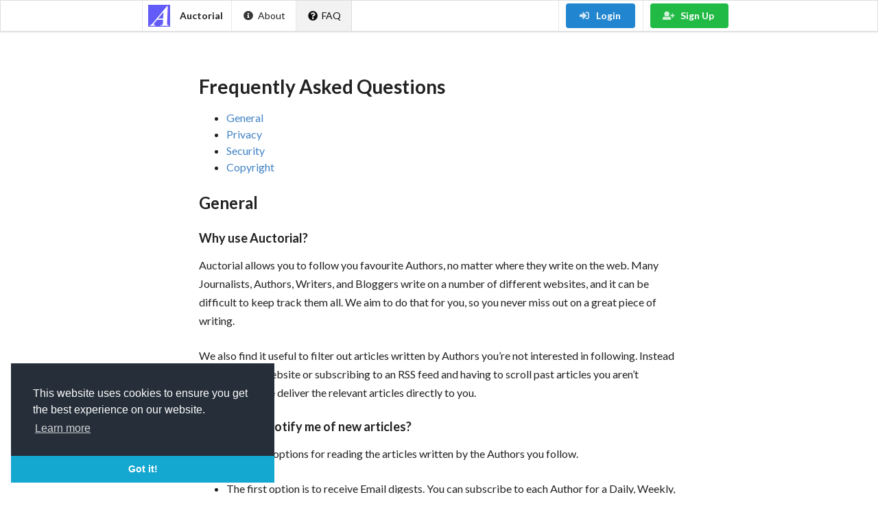

--- FILE ---
content_type: text/html; charset=utf-8
request_url: https://auctorial.com/faq
body_size: 4062
content:
<!DOCTYPE html>

<html lang="en" itemscope>
<head>
  
    
      <!-- Global site tag (gtag.js) - Google Analytics -->
<script async src="https://www.googletagmanager.com/gtag/js?id=UA-43721482-4"></script>
<script>
  window.dataLayer = window.dataLayer || [];
  function gtag(){dataLayer.push(arguments);}
  gtag('js', new Date());

  gtag('config', 'UA-43721482-4');
</script>

    

    



<meta charset="utf-8">
<meta name="viewport" content="width=device-width, initial-scale=1.0">


  <title>
      FAQ - Auctorial
    </title>


<link rel="icon" type="image/png" href="https://dhudt1i5n7lo1.cloudfront.net/static/favicon-32x32.png" sizes="32x32">

<meta name="description" content="Auctorial sends you updates from your favourite Authors, Writers, and Journalists, wherever they happen to be writing.">

<!-- Facebook Open Graph -->
<meta property="og:type" content="website" >
<meta property="og:title" content="
      FAQ - Auctorial
    ">
<meta property="og:site_name" content="Auctorial">
<meta property="og:description" content="Auctorial sends you updates from your favourite Authors, Writers, and Journalists, wherever they happen to be writing.">
<meta  property="og:image" content="">
<!-- /Facebook Open Graph -->

<!-- Twitter -->
<meta property="twitter:card" content="summary">
<meta property="twitter:title" content="
      FAQ - Auctorial
    ">
<meta property="twitter:site" content="">
<meta property="twitter:creator" content="">
<meta property="twitter:description" content="Auctorial sends you updates from your favourite Authors, Writers, and Journalists, wherever they happen to be writing.">
<meta property="twitter:image" content="">
<!-- /Twitter -->

<!-- Schema.org -->
<meta itemprop="name" content="
      FAQ - Auctorial
    ">
<meta itemprop="description" content="Auctorial sends you updates from your favourite Authors, Writers, and Journalists, wherever they happen to be writing.">
<!-- /Schema.org -->

<!--Prefetch-->

  <link rel="dns-prefetch" href="//fonts.googleapis.com">

  <link rel="dns-prefetch" href="//dhudt1i5n7lo1.cloudfront.net">

  <link rel="preconnect" href="https://fonts.gstatic.com">

<!--/Prefetch-->


<!-- RSS Autodiscovery -->





<!-- /RSS Autodiscovery -->




    
  <link rel="stylesheet" href="https://dhudt1i5n7lo1.cloudfront.net/static/gen/packed.min.23834f97.css">


  
</head>

<body class="site">
  












<nav class="ui navigation grid" role="navigation">

  <div class="computer tablet only row">

    <div class="ui fixed menu navbar page grid">
      <div class="ui container" role="navigation">
        
    <a class="header item" role="banner" href="/">
      <img class="logo" alt="Site Logo" src="https://dhudt1i5n7lo1.cloudfront.net/static/favicon-32x32.png" height="32" width="32">
      Auctorial
    </a>


        
          

    
        
    <a class="item " href="/about">
        
            <i class="info circle icon"></i>
        
        About
    </a>

    
        
    <a class="item active" href="/faq">
        
            <i class="help circle icon"></i>
        
        FAQ
    </a>

    


<div class="right menu">
  <div class="item">
    <a class="ui button primary" href="/login"><i class="sign-in icon"></i> Login</a>
  </div>
  <div class="item">
    <a class="ui button green" href="/register"><i class="user add icon"></i> Sign Up</a>
  </div>
</div>
        
      </div>
    </div>

  </div>

  <!-- Mobile Navbar -->
  <div class="mobile only row">
    <div class="ui fixed menu">
      
    <a class="header item" role="banner" href="/">
      <img class="logo" alt="Site Logo" src="https://dhudt1i5n7lo1.cloudfront.net/static/favicon-32x32.png" height="32" width="32">
      Auctorial
    </a>

       <div class="right menu">
         <a class="icon item" id="open-nav"><i class="sidebar icon"></i></a>
       </div>
    </div>

    <div class="ui fixed vertical fluid menu">
      
        
    
        
    <a class="item " href="/about">
        
            <i class="info circle icon"></i>
        
        About
    </a>

    
        
    <a class="item active" href="/faq">
        
            <i class="help circle icon"></i>
        
        FAQ
    </a>

    

        
    
        
    <a class="item " href="/register">
        
            <i class="user add icon"></i>
        
        Sign Up
    </a>

    
        
    <a class="item " href="/login">
        
            <i class="sign in icon"></i>
        
        Login
    </a>

    

      

      
    </div>

  </div>

</nav>



  <div class="ui main site-content" role="main">
    

<div class="ui container messagearea">
    <div class="messageBox">
      
    </div>
  </div>
  <div class="ui container messagearea" id="messagearea"></div>

    
<div class="ui text container">

  <h1>Frequently Asked Questions</h1>

<ul>
<li><a href="#general">General</a></li>
<li><a href="#privacy">Privacy</a></li>
<li><a href="#security">Security</a></li>
<li><a href="#copyright">Copyright</a></li>
</ul>

<h2>General</h2>

<h3>Why use Auctorial?</h3>

<p>Auctorial allows you to follow you favourite Authors, no matter where
they write on the web. Many Journalists, Authors, Writers, and Bloggers
write on a number of different websites, and it can be difficult to
keep track them all. We aim to do that for you, so you never miss out
on a great piece of writing.</p>

<p>We also find it useful to filter out articles written by Authors you’re
not interested in following. Instead of going to a Website or
subscribing to an RSS feed and having to scroll past articles you
aren’t interested in, we deliver the relevant articles directly to you.</p>

<h3>How do you notify me of new articles?</h3>

<p>There are three options for reading the articles written by the
Authors you follow.</p>

<ul>
<li><p>The first option is to receive Email digests. You can subscribe to
each Author for a Daily, Weekly, Monthly, or Immediate digest Email.
If you subscribe to Daily Emails, you will receive a single Email each
day containing all the articles written in the past day by the Authors
you follow. The same goes for the Weekly and Monthly Emails. If you
subscribe to Immediate Emails for a Author, then we will email you as
soon as we discover a new article by that Author.</p></li>
<li><p>The second option we provide are
<a href="https://en.wikipedia.org/wiki/RSS">RSS</a> feeds. Your account contains
an RSS feed that is updated whenever we discover a new article from
any of the Authors you follow. We also provide a separate RSS feed
for each Author.</p></li>
<li><p>The third and final option is to just use our Website directly.
Your homepage has a feed of all the articles by the Authors you
follow, and each Author has their own feed page.</p></li>
</ul>

<h3>An Author isn&#39;t on Auctorial</h3>

<p>Auctorial only includes Authors that we&#39;ve found in the RSS feeds
that our users have added. If you&#39;d like to follow an Author but
they don&#39;t appear on Auctorial, then you&#39;ll need to add feeds from
the websites where they are published.</p>

<p>To do this, go to the <a href="https://www.auctorial.com/feeds/subscribe">Add Feeds</a>
page, and enter the URLs for the sites or feeds you&#39;d like us to subscribe to.
Click the <em>Search for Feeds</em> button, and we&#39;ll search the site for
RSS feeds. A list of feeds will then appear. Click the <em>Subscribe</em>
button on each feed that you think might be relevant. We will then
start following the feed, and if the Author appears in the feed they
will be added to our database.</p>

<p>If an Author publishes articles infrequently, they won&#39;t be added to
our database until the next time they publish and article.</p>

<h3>An article from an Author was missed</h3>

<p>From time to time, we may miss articles from an Author that you follow.
The most likely cause is that an article was published in a feed that we
are not subscribed to. If you think this is the case, you can add
the feed on the <a href="https://www.auctorial.com/feeds/subscribe">Add Feeds</a> page.</p>

<p>It may also be the case that we received the article, but that we did
not recognise the correct Author for the article. Different websites
format Author names in different ways, and while we are continually
improving our algorithms for identifying the correct Author, this is
something that will likely never be 100% correct.</p>

<h2>Privacy</h2>

<p>Auctorial accounts are completely private, the only personal data
we require is an email address for account registration and login.</p>

<p>We do not and will not sell personal data.</p>

<p>However, like many other sites we do use
<a href="https://analytics.google.com/">Google Analytics</a> to track page views.</p>

<p>Each user has a personal RSS feed, which by default is private,
requiring your login details to access. If you set your personal RSS
feed to be public, then anyone with the URL of your feed will be able
to see which Authors you follow.</p>

<h2>Security</h2>

<p>Auctorial uses <a href="https://en.wikipedia.org/wiki/HTTPS">HTTPS</a> for secure
communication between our servers and your web browser.
While we do our best to remove any potentially compromising HTML and
Scripts from the feeds we receive, feeds may still contain external
links to images and other insecure content.</p>

<p>Your user password is stored using
<a href="https://en.wikipedia.org/wiki/Bcrypt">bcrypt</a> for hashing, which
makes it hard to crack even if someone obtains a copy of the
Auctorial database.</p>

<h2>Copyright</h2>

<p>Auctorial is an aggregator of RSS feeds, which by definition includes
copyrighted content from the feed&#39;s website. We only include content
that has been made public directly from the feed, and do not scrape
websites for further content. All article titles contain links that
point back to the original content on the originating website.</p>

<p>Modifications to the content of the feeds we receive include removing
potentially dangerous HTML and Script elements, extraneous styling,
and empty HTML elements. We do not modify the content of the articles
themselves, except to provide a summary with a link back to the
full article on the originating website.</p>

<p>We believe that this is no different from any other RSS aggregator,
and should be compatible with copyright and fair use law.</p>

<p>If you are the administrator of a website and believe we are
misusing your feeds, then you can contact us at
<a href="mailto:support@auctorial.com">support@auctorial.com</a>.</p>


</div>

  </div>

  
<footer class="ui inverted vertical footer segment" role="contentinfo">

  <div class="ui center aligned container">
    <p><i class="copyright icon"></i>Auctorial. Problems or questions? Contact <a href="mailto:support@auctorial.com">support@auctorial.com</a></p>
    <a href="/about">About</a>
    ‧
    <a href="/faq">FAQ</a>
  </div>

</footer>


  
  <script type="text/javascript" src="https://dhudt1i5n7lo1.cloudfront.net/static/gen/packed.min.936b3263.js"></script>


  
  

</body>
</html>